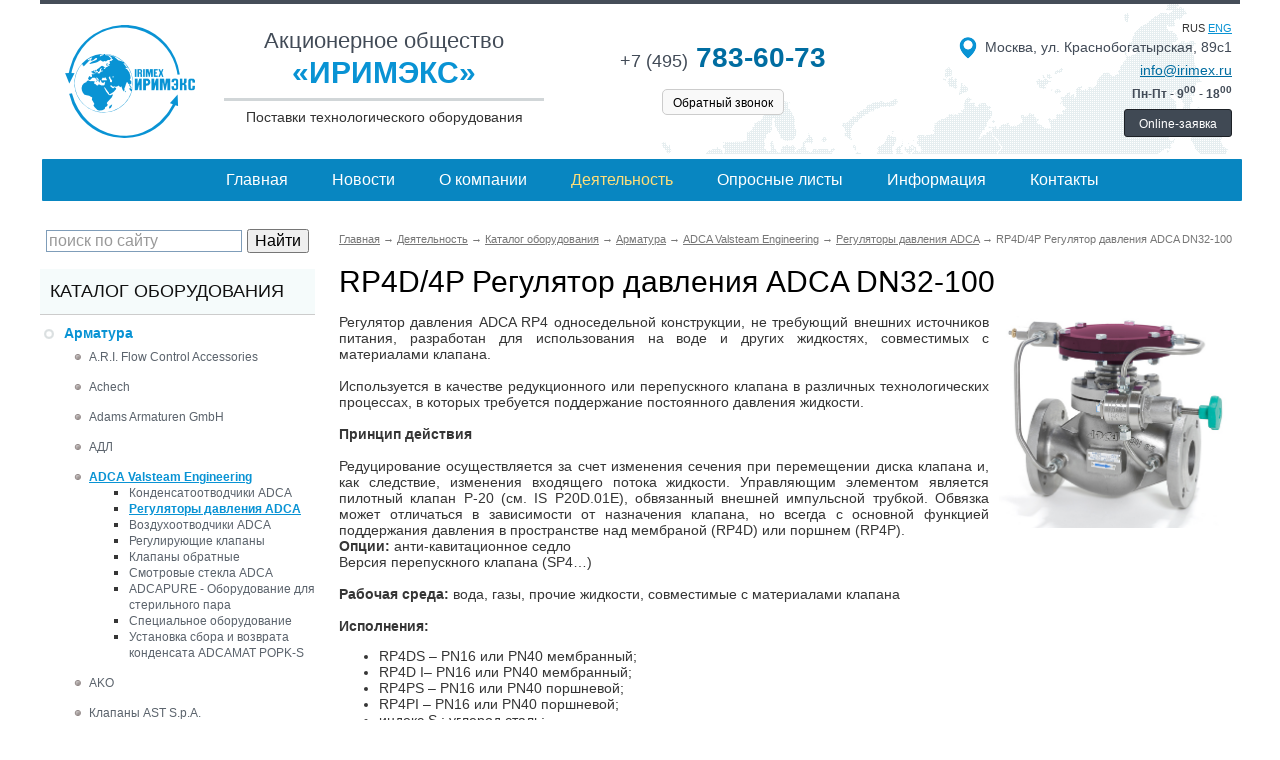

--- FILE ---
content_type: text/html; charset=utf-8
request_url: https://www.irimex.ru/services/catalog/armatura/adca/reguljatory_davlenija/rp4d_4p_reguljator_davlenija_dn32_100/
body_size: 60487
content:
<!DOCTYPE html>
<html lang="ru">
<head>
<meta charset="utf-8" />
<title>RP4D/4P Регулятор давления ADCA DN32-100 </title>
<meta name="keywords" content="RP4D/4P Регулятор давления ADCA DN32-100, adca, АДКА" />
<meta name="description" content="Поставка высокотехнологичного оборудования и услуг в области технологических систем и оборудования от компании «ИРИМЭКС». RP4D/4P Регулятор давления ADCA DN32-100 . Реализация проектов «под ключ» для различных отраслей промышленности. Технологический консалтинг и дистрибуция в России и странах СНГ!" />
<meta name="viewport" content="width=device-width">
<script src="/lib/jquery/jquery.min.js"></script>
<script src="/js/main.js"></script>
<link rel="stylesheet" href="/css/styles.css" />
<link rel="stylesheet" href="/lib/fancybox/source/jquery.fancybox.css" />
<script type="text/javascript" src="/lib/fancybox/source/jquery.fancybox.js"></script>
<script src="/lib/fancybox/my.js"></script>
<link rel="stylesheet" href="/css/catrubs.css" />


<link rel="stylesheet" href="/css/mobile.css">
<script src="/js/mobile.js"></script>
</head>
<body>
<div class="page-wrapper">

<header>
<div class="page-header">
    
    <div class="topline"></div>
    
    <div class="header">
    
        <div class="logo">
            <div class="logo_pic"><a href="/"><img src="/img/int/logo.png" alt="Иримэкс"></a></div>
        </div>
        <div class="top_col2">
            <div class="line_1">Акционерное общество</div> 
            <div class="line_2">«ИРИМЭКС»</div> 
            <div class="line_3">Поставки технологического оборудования</div>
        </div>
        <div class="top_col_phone">
            <div class="phone"><a href="tel:+74957836073" style="text-decoration:none;"><span>+7 (495)</span> 783-60-73</a></div> 
            <div class="callback"><a href="/wins/callback.php" class="fwin_ns" data-fancybox-type="iframe" data-width="700" data-height="700">Обратный звонок</a></div>
        </div>
        <div class="top_col3">
            <div class="rus_eng">rus <a href="/eng/">eng</a></div>
            <div class="address"><img src="/img/int/icon-map.png">Москва, ул. Краснобогатырская, 89с1</div> 
            <div class="email"><a href="mailto:info@irimex.ru">info@irimex.ru</a></div> 
            <div class="grafik">Пн-Пт - 9<sup>00</sup> - 18<sup>00</sup></div>
            <div class="top_order"><div><a href="/wins/order.php" class="fwin_ns" data-fancybox-type="iframe" data-width="700" data-height="700">Online-заявка</a></div></div> 
        </div>
    
    </div>
    <div class="topmenu"><div class="mob_topmenu_lnk hide">&#8801; Меню</div><ul><li><a href="/">Главная</a></li>
<li><a href="/news/">Новости</a></li>
<li><a href="/company/">О компании</a></li>
<li><a href="/services/"><b>Деятельность</b></a></li>
<li><a href="/opros/">Опросные листы</a></li>
<li><a href="/info/">Информация</a></li>
<li><a href="/contacts/">Контакты</a></li>
</ul></div>

</div>
</header>






<div class="page-aside">
<aside>

<div class="ya-site-form ya-site-form_inited_no" onclick="return {'action':'http://www.irimex.ru/ysearch/','arrow':false,'bg':'transparent','fontsize':16,'fg':'#000000','language':'ru','logo':'rb','publicname':'Поиск по irimex.ru','suggest':false,'target':'_self','tld':'ru','type':2,'usebigdictionary':true,'searchid':2109122,'input_fg':'#000000','input_bg':'#ffffff','input_fontStyle':'normal','input_fontWeight':'normal','input_placeholder':'поиск по сайту','input_placeholderColor':'#999999','input_borderColor':'#7f9db9'}"><form action="https://yandex.ru/search/site/" method="get" target="_self"><input type="hidden" name="searchid" value="2109122"/><input type="hidden" name="l10n" value="ru"/><input type="hidden" name="reqenc" value=""/><input type="search" name="text" value=""/><input type="submit" value="Найти"/></form></div><style type="text/css">.ya-page_js_yes .ya-site-form_inited_no { display: none; }</style><script type="text/javascript">(function(w,d,c){var s=d.createElement('script'),h=d.getElementsByTagName('script')[0],e=d.documentElement;if((' '+e.className+' ').indexOf(' ya-page_js_yes ')===-1){e.className+=' ya-page_js_yes';}s.type='text/javascript';s.async=true;s.charset='utf-8';s.src=(d.location.protocol==='https:'?'https:':'http:')+'//site.yandex.net/v2.0/js/all.js';h.parentNode.insertBefore(s,h);(w[c]||(w[c]=[])).push(function(){Ya.Site.Form.init()})})(window,document,'yandex_site_callbacks');</script>
<div class="catalog_menu">
<div class="mob_catalog_menu_lnk hide">&#8801; Каталог оборудования</div><div class="title">Каталог оборудования</div><ul>
<li><a href="/services/catalog/armatura/"><b>Арматура</b></a><ul class="active"><li><a href="/services/catalog/armatura/ari_flow_control_accessories/">A.R.I. Flow Control Accessories</a></li><li><a href="/services/catalog/armatura/achech/">Achech</a></li><li><a href="/services/catalog/armatura/adams/">Adams Armaturen GmbH</a></li><li><a href="/services/catalog/armatura/adl/">АДЛ</a></li><li><a href="/services/catalog/armatura/adca/"><b>ADCA Valsteam Engineering</b></a><ul class=""><li>
<a href="/services/catalog/armatura/adca/kondensatootvodchiki/">Конденсатоотводчики ADCA</a></li><li>
<a href="/services/catalog/armatura/adca/reguljatory_davlenija/"><b>Регуляторы давления ADCA</b></a></li><li>
<a href="/services/catalog/armatura/adca/vozduxootvodchiki/">Воздухоотводчики ADCA</a></li><li>
<a href="/services/catalog/armatura/adca/regulirujuschie_klapany/">Регулирующие клапаны</a></li><li>
<a href="/services/catalog/armatura/adca/klapany_obratnye/">Клапаны обратные</a></li><li>
<a href="/services/catalog/armatura/adca/smotrovye_stekla/">Смотровые стекла ADCA</a></li><li>
<a href="/services/catalog/armatura/adca/oborudovanie_dlja_sterilnogo_para/">ADCAPURE - Оборудование для стерильного пара</a></li><li>
<a href="/services/catalog/armatura/adca/spetsialnoe_oborudovanie/">Специальное оборудование</a></li><li>
<a href="/services/catalog/armatura/adca/adcamat_popk_s/">Установка сбора и возврата конденсата ADCAMAT POPK-S</a></li></ul></li><li><a href="/services/catalog/armatura/ako/">AKO</a></li><li><a href="/services/catalog/armatura/ast_spa_ast_valves/">Клапаны AST S.p.A.</a></li><li><a href="/services/catalog/armatura/ar_armaturen/">A+R armaturen</a></li><li><a href="/services/catalog/armatura/anderson_greenwood/">Anderson Greenwood</a></li><li><a href="/services/catalog/armatura/ari_armaturen/">ARI - Armaturen</a></li><li><a href="/services/catalog/armatura/aricom/">ARICOM</a></li><li><a href="/services/catalog/armatura/asco/">ASCO / JOUCOMATIC</a></li><li><a href="/services/catalog/armatura/asv_stubbe/">ASV Stubbe</a></li><li><a href="/services/catalog/armatura/asta/">АСТА</a></li><li><a href="/services/catalog/armatura/rubric_501/">Продукция компании AUMA</a></li><li><a href="/services/catalog/armatura/avk/">AVK International A/S</a></li><li><a href="/services/catalog/armatura/belman/">Belman Production</a></li><li><a href="/services/catalog/armatura/biffi/">Biffi, Италия</a></li><li><a href="/services/catalog/armatura/bohmer/">BOHMER</a></li><li><a href="/services/catalog/armatura/bray_controls/">Bray Controls</a></li><li><a href="/services/catalog/armatura/burkert/">Burkert</a></li><li><a href="/services/catalog/armatura/cera_system/">Cera System</a></li><li><a href="/services/catalog/armatura/chemat/">Шаровые краны CHEMAT</a></li><li><a href="/services/catalog/armatura/clarkson/">Clarkson</a></li><li><a href="/services/catalog/armatura/chisun_valve/">Chisun Valve - шиберные задвижки</a></li><li><a href="/services/catalog/armatura/cmo_valves/">CMO Valves</a></li><li><a href="/services/catalog/armatura/comeval/">Comeval</a></li><li><a href="/services/catalog/armatura/crosby/">Crosby</a></li><li><a href="/services/catalog/armatura/descote/">Descote</a></li><li><a href="/services/catalog/armatura/dewrance/">Dewrance</a></li><li><a href="/services/catalog/armatura/obratniye_klapaniy_dft/">DFT</a></li><li><a href="/services/catalog/armatura/ebro_armaturen/">EBRO ARMATUREN</a></li><li><a href="/services/catalog/armatura/erhard/">ERHARD</a></li><li><a href="/services/catalog/armatura/esa_pyronics/">ESA-Pyronics</a></li><li><a href="/services/catalog/armatura/faf/">FAF</a></li><li><a href="/services/catalog/armatura/famat/">Famat</a></li><li><a href="/services/catalog/armatura/fasani/">Fasani</a></li><li><a href="/services/catalog/armatura/fct/">FCT</a></li><li><a href="/services/catalog/armatura/produktsija_kompanii_fdc/">FDC</a></li><li><a href="/services/catalog/armatura/fip/">FIP</a></li><li><a href="/services/catalog/armatura/flamco/">Flamco</a></li><li><a href="/services/catalog/armatura/flocheck/">FloCheck</a></li><li><a href="/services/catalog/armatura/flow_safe/">Flow safe</a></li><li><a href="/services/catalog/armatura/flowserve/">FLOWSERVE</a></li><li><a href="/services/catalog/armatura/frenzelit/">FRENZELIT, тканевые компенсаторы</a></li><li><a href="/services/catalog/armatura/gachot/">Gachot</a></li><li><a href="/services/catalog/armatura/garlock/">Garlock</a></li><li><a href="/services/catalog/armatura/gefa/">GEFA Processtechnik GmbH</a></li><li><a href="/services/catalog/armatura/genebre/">Genebre S. A.</a></li><li><a href="/services/catalog/armatura/gestra/">GESTRA</a></li><li><a href="/services/catalog/armatura/goetze/">Goetze Armaturen</a></li><li><a href="/services/catalog/armatura/gusmar_gusberti_marcello/">GUSMAR (Gusberti Marcello)</a></li><li><a href="/services/catalog/armatura/hawle/">Hawle</a></li><li><a href="/services/catalog/armatura/nemen/">HEMEH</a></li><li><a href="/services/catalog/armatura/higa/">Продукция компании HIGA</a></li><li><a href="/services/catalog/armatura/hindle/">Hindle</a></li><li><a href="/services/catalog/armatura/hovap/">Hovap</a></li><li><a href="/services/catalog/armatura/honeywell/">Honeywell</a></li><li><a href="/services/catalog/armatura/inoxpa/">INOXPA </a></li><li><a href="/services/catalog/armatura/hora/">HORA</a></li><li><a href="/services/catalog/armatura/intervalve/">Intervalve</a></li><li><a href="/services/catalog/armatura/jc_valves/">JC Valves</a></li><li><a href="/services/catalog/armatura/jouka/">JOUKA</a></li><li><a href="/services/catalog/armatura/k_ball_sharoviye_kraniy/">K-Ball</a></li><li><a href="/services/catalog/armatura/keystone/">Keystone</a></li><li><a href="/services/catalog/armatura/kitz/">KITZ Corporation</a></li><li><a href="/services/catalog/armatura/klein/">Klein</a></li><li><a href="/services/catalog/armatura/kraft/">KRAFT</a></li><li><a href="/services/catalog/armatura/krombach/">Krombach Armaturen</a></li><li><a href="/services/catalog/armatura/ksb/">KSB</a></li><li><a href="/services/catalog/armatura/ktm/">KTM</a></li><li><a href="/services/catalog/armatura/kunkle/">KUNKLE & Cash</a></li><li><a href="/services/catalog/armatura/leser/">LESER</a></li><li><a href="/services/catalog/armatura/lm_valve/">L&M Valve</a></li><li><a href="/services/catalog/armatura/luceat/">Luceat</a></li><li><a href="/services/catalog/armatura/lunkenheimer/">Lunkenheimer</a></li><li><a href="/services/catalog/armatura/lupi/">LUPI</a></li><li><a href="/services/catalog/armatura/mankenberg/">Mankenberg</a></li><li><a href="/services/catalog/armatura/marston/">Marston</a></li><li><a href="/services/catalog/armatura/metso_automation/">Metso Automation</a></li><li><a href="/services/catalog/armatura/mit_armaturen/">MIT Armaturen</a></li><li><a href="/services/catalog/armatura/morin/">Morin</a></li><li><a href="/services/catalog/armatura/narvik/">Продукция компании Narvik</a></li><li><a href="/services/catalog/armatura/narvik_yarway/">Narvik-Yarway</a></li><li><a href="/services/catalog/armatura/neotecha/">Neotecha</a></li><li><a href="/services/catalog/armatura/neles/">Neles</a></li><li><a href="/services/catalog/armatura/pekos/">Pekos</a></li><li><a href="/services/catalog/armatura/noreva/">NOREVA</a></li><li><a href="/services/catalog/armatura/noro/">NORO</a></li><li><a href="/services/catalog/armatura/onis/">ONIS</a></li><li><a href="/services/catalog/armatura/orbinox/">Orbinox</a></li><li><a href="/services/catalog/armatura/pentair_valves_and_controls/">Pentair Valves and Controls</a></li><li><a href="/services/catalog/armatura/avid_privodiy_i_ustroystva_upravlenija/">AVID Приводы и устройства управления</a></li><li><a href="/services/catalog/armatura/persta/">Persta</a></li><li><a href="/services/catalog/armatura/produal/">Produal</a></li><li><a href="/services/catalog/armatura/raimondi/">Raimondi</a></li><li><a href="/services/catalog/armatura/reflex/">Reflex</a></li><li><a href="/services/catalog/armatura/rmg_regel_messtechnik_gmbh/">RMG REGEL + MESSTECHNIK GMBH</a></li><li><a href="/services/catalog/armatura/rovalve/">Rovalve</a></li><li><a href="/services/catalog/armatura/rmi/">RMI</a></li><li><a href="/services/catalog/armatura/samson/">Samson</a></li><li><a href="/services/catalog/armatura/sapag/">Sapag</a></li><li><a href="/services/catalog/armatura/idro_gas_engineering_ige/">Idro Gas Engineering (IGE)</a></li><li><a href="/services/catalog/armatura/sarasin_rsbd/">Sarasin-RSBD</a></li><li><a href="/services/catalog/armatura/sebim/">SEBIM</a></li><li><a href="/services/catalog/armatura/sempell/">Sempell</a></li><li><a href="/services/catalog/armatura/schuf/">SchuF</a></li><li><a href="/services/catalog/armatura/schroedahl/">SCHROEDAHL</a></li><li><a href="/services/catalog/armatura/schroeder_valves_gmbh/">Schroeder Valves GmbH</a></li><li><a href="/services/catalog/armatura/schubert__salzer/">Schubert & Salzer</a></li><li><a href="/services/catalog/armatura/siekmann_econosto/">SIEKMANN ECONOSTO</a></li><li><a href="/services/catalog/armatura/skycera/">SKYCERA</a></li><li><a href="/services/catalog/armatura/starline_spa/">STARLINE SPA</a></li><li><a href="/services/catalog/armatura/swissfluid/">Swissfluid</a></li><li><a href="/services/catalog/armatura/strack/">Strack</a></li><li><a href="/services/catalog/armatura/tecofi/">Tecofi</a></li><li><a href="/services/catalog/armatura/ttv/">TTV</a></li><li><a href="/services/catalog/armatura/tyco_waterworks/">TALIS</a></li><li><a href="/services/catalog/armatura/vanessa/">Vanessa</a></li><li><a href="/services/catalog/armatura/varec/">Varec</a></li><li><a href="/services/catalog/armatura/velan/">Velan</a></li><li><a href="/services/catalog/armatura/vexve/">Vexve</a></li><li><a href="/services/catalog/armatura/vonk/">Vonk</a></li><li><a href="/services/catalog/armatura/warex_valve/">Warex Valve</a></li><li><a href="/services/catalog/armatura/westlock/">Westlock</a></li><li><a href="/services/catalog/armatura/weir/">WEIR</a></li><li><a href="/services/catalog/armatura/winn/">Winn</a></li><li><a href="/services/catalog/armatura/cci_valve/">CCI Valve</a></li><li><a href="/services/catalog/armatura/whessoe/">Whessoe</a></li><li><a href="/services/catalog/armatura/xomox/">XOMOX</a></li><li><a href="/services/catalog/armatura/yakacik_valf_klinger/">Yakacik Valf Klinger</a></li><li><a href="/services/catalog/armatura/yarway/">Yarway</a></li><li><a href="/services/catalog/armatura/zd_valve_co/">ZD Valve Co.</a></li><li><a href="/services/catalog/armatura/zetkama/">Zetkama</a></li><li><a href="/services/catalog/armatura/rupture_pin/">Предохранительные клапаны с разрывной шпилькой RUPTURE PIN</a></li><li><a href="/services/catalog/armatura/himicheskaja_promiyshlennost/">Продукция химической промышленности</a></li><li><a href="/services/catalog/armatura/oborudovanie_proizvoditelja_dorot/">DOROT</a></li><li><a href="/services/catalog/armatura/sammi_machinery/">Sammi Machinery</a></li><li><a href="/services/catalog/armatura/produkcija_zavoda_himapparat/">Продукция Завода "Химаппарат"</a></li></ul></li><li><a href="/services/catalog/avariynye_dushi_fontany/">Аварийные души и фонтаны</a><ul class="float"><li><a href="/services/catalog/avariynye_dushi_fontany/avariyniye_dushi_i_fontaniy_aricom/">Аварийные души и фонтаны ARICOM TECHNOLOGIES</a></li><li><a href="/services/catalog/avariynye_dushi_fontany/elipsa/">Аварийные души и фонтаны ELIPSA Lab</a></li><li><a href="/services/catalog/avariynye_dushi_fontany/krusman/">Аварийные души и фонтаны KRUSMAN</a></li><li><a href="/services/catalog/avariynye_dushi_fontany/elipsa_giapremix/">Аварийные души и фонтаны GIA PREMIX</a></li><li><a href="/services/catalog/avariynye_dushi_fontany/avariyniye_dushi_i_fontaniy_fsp_tech/">Аварийные души и фонтаны FSP TECH Германия </a></li><li><a href="/services/catalog/avariynye_dushi_fontany/haws/">Аварийные души и фонтаны HAWS Corporation</a></li><li><a href="/services/catalog/avariynye_dushi_fontany/encon/">Аварийные души и фонтаны ENCON</a></li><li><a href="/services/catalog/avariynye_dushi_fontany/broen/">Аварийные души и фонтаны BROEN Lab</a></li><li><a href="/services/catalog/avariynye_dushi_fontany/ist/">Аварийные души и фонтаны IST</a></li><li><a href="/services/catalog/avariynye_dushi_fontany/avariynye_dushevye_kabiny_irimeks/">Аварийные душевые кабины ИРИМЭКС</a></li><li><a href="/services/catalog/avariynye_dushi_fontany/avariynye_dushi_i_fontany_dlja_glaz_tof/">Аварийные души и фонтаны для глаз TOF</a></li></ul></li><li><a href="/services/catalog/aktivirovanniye_ugli_i_katalizatoriy/">Активированные угли и катализаторы</a><ul class="float"><li><a href="/services/catalog/aktivirovanniye_ugli_i_katalizatoriy/silcarbon/">Активированные угли SILCARBON</a></li><li><a href="/services/catalog/aktivirovanniye_ugli_i_katalizatoriy/norit/">Активированные угли NORIT</a></li><li><a href="/services/catalog/aktivirovanniye_ugli_i_katalizatoriy/nwc/">Активированный уголь NWC Carbon</a></li><li><a href="/services/catalog/aktivirovanniye_ugli_i_katalizatoriy/donau_carbon/">Активированные угли DONAU CARBON</a></li><li><a href="/services/catalog/aktivirovanniye_ugli_i_katalizatoriy/oblasti_primenenija_produkcii/"> Области применения продукции</a></li><li><a href="/services/catalog/aktivirovanniye_ugli_i_katalizatoriy/aktivirovannye_ugli_derun_charcoal_carbon/">Активированные угли DERUN CHARCOAL CARBON </a></li></ul></li><li><a href="/services/catalog/analiticheskoe_kontrolno_izmeritelnoe_oborudovanie/">Аналитическое и контрольно-измерительное оборудование </a><ul class="float"><li><a href="/services/catalog/analiticheskoe_kontrolno_izmeritelnoe_oborudovanie/atago/">Продукция компании Atago</a></li><li><a href="/services/catalog/analiticheskoe_kontrolno_izmeritelnoe_oborudovanie/endresshauser/">Endress+Hauser </a></li><li><a href="/services/catalog/analiticheskoe_kontrolno_izmeritelnoe_oborudovanie/analizatoriy/">Анализаторы</a></li><li><a href="/services/catalog/analiticheskoe_kontrolno_izmeritelnoe_oborudovanie/kalibratoriy/">Калибраторы</a></li><li><a href="/services/catalog/analiticheskoe_kontrolno_izmeritelnoe_oborudovanie/rashodomery_peremennogo_perepada_davlenija/">Расходомеры переменного перепада давления</a></li><li><a href="/services/catalog/analiticheskoe_kontrolno_izmeritelnoe_oborudovanie/rashodomeriy/">Ультразвуковые расходомеры</a></li><li><a href="/services/catalog/analiticheskoe_kontrolno_izmeritelnoe_oborudovanie/universalniye_stendiy/">Универсальные стенды</a></li><li><a href="/services/catalog/analiticheskoe_kontrolno_izmeritelnoe_oborudovanie/xentaur/">Анализаторы влажности жидкостей и газов Xentaur</a></li><li><a href="/services/catalog/analiticheskoe_kontrolno_izmeritelnoe_oborudovanie/avtomaticheskaja_sistema_monitoringa_dymovyh_vybrosov_spe_sga/">Автоматическая система мониторинга дымовых выбросов СПЕ СГА</a></li></ul></li><li><a href="/services/catalog/gazoochistniye_sistemiy_i_filtriy/">Газоочистные системы и фильтры</a><ul class="float"><li><a href="/services/catalog/gazoochistniye_sistemiy_i_filtriy/ionoobmenniye_filtriy/">Ионообменные фильтры </a></li><li><a href="/services/catalog/gazoochistniye_sistemiy_i_filtriy/skrubber/">Скруббер</a></li><li><a href="/services/catalog/gazoochistniye_sistemiy_i_filtriy/volokno_kationoobmennoe_mion_k_15_prjaja_k_15/">Волокно катионообменное МИОН  К-15 (ПРЯЖА К-15)  </a></li></ul></li><li><a href="/services/catalog/reheat/">Горелочные системы</a><ul class="float"><li><a href="/services/catalog/reheat/cib_unigas/">Горелки CIB UNIGAS</a></li><li><a href="/services/catalog/reheat/esa_pyronics/">Горелки и горелочные системы ESA-Pyronics</a></li><li><a href="/services/catalog/reheat/oilon/">Горелки OILON</a></li><li><a href="/services/catalog/reheat/gorelki_riello/">Горелки Riello</a></li><li><a href="/services/catalog/reheat/saacke/">Горелки SAACKE</a></li><li><a href="/services/catalog/reheat/gorelki_rekumat/">Горелки REKUMAT</a></li><li><a href="/services/catalog/reheat/monoblochnye_gazovye_gorelki_emma/">Моноблочные газовые горелки EMMA</a></li></ul></li><li><a href="/services/catalog/dvigateli_motor_reduktory/">Двигатели, мотор-редукторы</a><ul class="float"><li><a href="/services/catalog/dvigateli_motor_reduktory/balkansko_eho/">Balkansko Echo (Балканско ехо)</a></li><li><a href="/services/catalog/dvigateli_motor_reduktory/bauer_gear_motor_gmbh/">Bauer Gear Motor GmbH</a></li><li><a href="/services/catalog/dvigateli_motor_reduktory/lenze/">LENZE</a></li></ul></li><li><a href="/services/catalog/kompensatoriy_i_kompensacionniye_ustroystva/">Компенсаторы, компенсационные устройства и металлорукава</a><ul class="float"><li><a href="/services/catalog/kompensatoriy_i_kompensacionniye_ustroystva/kompensatory_ayvaz/">Компенсаторы и гибкие металлические шланги AYVAZ</a></li><li><a href="/services/catalog/kompensatoriy_i_kompensacionniye_ustroystva/frenzelit/">Компенсаторы FRENZELIT Германия, тканевые компенсаторы</a></li><li><a href="/services/catalog/kompensatoriy_i_kompensacionniye_ustroystva/kompensatoriy_giorgi_engineering_srl/">Компенсаторы GIORGI ENGINEERING SRL Италия</a></li><li><a href="/services/catalog/kompensatoriy_i_kompensacionniye_ustroystva/intermetaflex_politeknik/">Компенсаторы Politeknik Турция</a></li><li><a href="/services/catalog/kompensatoriy_i_kompensacionniye_ustroystva/gibkie_trubnye_soedinenija_i_kompensatory_stenflex/">Гибкие трубные соединения и компенсаторы STENFLEX</a></li><li><a href="/services/catalog/kompensatoriy_i_kompensacionniye_ustroystva/baum/">Компенсаторы BAUM</a></li><li><a href="/services/catalog/kompensatoriy_i_kompensacionniye_ustroystva/uro_akovic_kompenzatori_doo/">Duro Dakovic Kompenzatori d.o.o</a></li><li><a href="/services/catalog/kompensatoriy_i_kompensacionniye_ustroystva/stabilizatoriy_davlenija_sd/">Стабилизаторы давления (СД)</a></li><li><a href="/services/catalog/kompensatoriy_i_kompensacionniye_ustroystva/montaj_i_ekspluatacija_kompensatorov/">Монтаж и эксплуатация компенсаторов</a></li><li><a href="/services/catalog/kompensatoriy_i_kompensacionniye_ustroystva/salnikoviye_kompensatoriy/">Сальниковые компенсаторы</a></li><li><a href="/services/catalog/kompensatoriy_i_kompensacionniye_ustroystva/linzoviye_kompensatoriy/">Компенсаторы линзовые</a></li><li><a href="/services/catalog/kompensatoriy_i_kompensacionniye_ustroystva/startoviye_kompensatoriy/">Стартовые компенсаторы</a></li><li><a href="/services/catalog/kompensatoriy_i_kompensacionniye_ustroystva/silfonniye_kompensatoriy/">Сильфонные компенсаторы</a></li><li><a href="/services/catalog/kompensatoriy_i_kompensacionniye_ustroystva/startoviye_silfonniye_kompensatoriy/">Стартовые сильфонные компенсаторы</a></li><li><a href="/services/catalog/kompensatoriy_i_kompensacionniye_ustroystva/kompensatoriy_ru/">Компенсаторы российского производства</a></li><li><a href="/services/catalog/kompensatoriy_i_kompensacionniye_ustroystva/metallorukava_vzm/">Металлорукава ВЗМ</a></li></ul></li><li><a href="/services/catalog/kompressornoe_oborudovanie/">Компрессорное оборудование</a><ul class="float"><li><a href="/services/catalog/kompressornoe_oborudovanie/bauer_kompressoren/">BAUER KOMPRESSOREN</a></li><li><a href="/services/catalog/kompressornoe_oborudovanie/dalgakiran/">DALGAKIRAN</a></li><li><a href="/services/catalog/kompressornoe_oborudovanie/porshnevye_kompressory/">Поршневые компрессоры</a></li><li><a href="/services/catalog/kompressornoe_oborudovanie/membrannye_kompressory/">Мембранные компрессоры</a></li><li><a href="/services/catalog/kompressornoe_oborudovanie/spiralnye_kompressory/">Спиральные компрессоры</a></li><li><a href="/services/catalog/kompressornoe_oborudovanie/vintovye_kompressory/">Винтовые компрессоры</a></li><li><a href="/services/catalog/kompressornoe_oborudovanie/rotorno_plastinchatye_kompressory/">Роторно-пластинчатые компрессоры</a></li><li><a href="/services/catalog/kompressornoe_oborudovanie/centrobejnye_kompressory/">Центробежные компрессоры</a></li><li><a href="/services/catalog/kompressornoe_oborudovanie/kompressory_tipa_rutsa_roots/">Компрессоры Roots</a></li></ul></li><li><a href="/services/catalog/kotelnoe_oborudovanie/">Котельное оборудование</a><ul class="float"><li><a href="/services/catalog/kotelnoe_oborudovanie/clayton_industries/">Котельное оборудование Clayton Industries</a></li><li><a href="/services/catalog/kotelnoe_oborudovanie/bbs_gmbh/">Котлы и котельное оборудование BBS GmbH</a></li><li><a href="/services/catalog/kotelnoe_oborudovanie/dymohodnye_sistemy_jeremias/">Дымоходные системы Jeremias</a></li><li><a href="/services/catalog/kotelnoe_oborudovanie/parogeneratory_promyshlennye_alba/">Парогенераторы промышленные Alba</a></li><li><a href="/services/catalog/kotelnoe_oborudovanie/vodogreynye_kotly_schuster/">Водогрейные котлы Schuster</a></li><li><a href="/services/catalog/kotelnoe_oborudovanie/kotly_erensan/">Котлы Erensan</a></li></ul></li><li><a href="/services/catalog/nasosnoe_oborudovanie/">Насосное оборудование</a><ul class="float"><li><a href="/services/catalog/nasosnoe_oborudovanie/saer_elettropompe_spa/">Насосы SAER Elettropompe S.p.A.</a></li><li><a href="/services/catalog/nasosnoe_oborudovanie/seko/">Насосы SEKO</a></li><li><a href="/services/catalog/nasosnoe_oborudovanie/milton_roy/">Насосы дозировочные Milton Roy</a></li><li><a href="/services/catalog/nasosnoe_oborudovanie/caprari/"> Насосы CAPRARI</a></li><li><a href="/services/catalog/nasosnoe_oborudovanie/dp_pumps/">Насосы и насосные установки DP-PUMPS</a></li><li><a href="/services/catalog/nasosnoe_oborudovanie/ebara/">Насосы EBARA</a></li><li><a href="/services/catalog/nasosnoe_oborudovanie/grundfos/">Насосы GRUNDFOS</a></li><li><a href="/services/catalog/nasosnoe_oborudovanie/watson_marlow/">Трубные насосы WATSON-MARLOW </a></li><li><a href="/services/catalog/nasosnoe_oborudovanie/pompetravaini/">Насосы Pompetravaini</a></li><li><a href="/services/catalog/nasosnoe_oborudovanie/tsurumi_pump/">Насосы Tsurumi</a></li><li><a href="/services/catalog/nasosnoe_oborudovanie/germetichniye_nasosiy_optimex_facilities_2/">Герметичные насосы OPTIMEX </a></li><li><a href="/services/catalog/nasosnoe_oborudovanie/nasosy_solidpump/">Насосы Solidpump</a></li><li><a href="/services/catalog/nasosnoe_oborudovanie/nasosy_flux/">Насосы Flux</a></li><li><a href="/services/catalog/nasosnoe_oborudovanie/nasosy_debem/">Насосы Debem</a></li><li><a href="/services/catalog/nasosnoe_oborudovanie/peristalticheskie_i_shpricevye_nasosy_shenchen/">Перистальтические и шприцевые насосы Innofluid (до 2024 г. Shenchen)</a></li></ul></li><li><a href="/services/catalog/pnevmaticheskoe_oborudovanie/">Пневматическое оборудование FESTO</a><ul class="float"><li><a href="/services/catalog/pnevmaticheskoe_oborudovanie/pnevmaticheskie_privody/">Пневматические приводы</a></li><li><a href="/services/catalog/pnevmaticheskoe_oborudovanie/servopnevmaticheskie_sistemy_pozicionirovanija/">Сервопневматические системы позиционирования</a></li><li><a href="/services/catalog/pnevmaticheskoe_oborudovanie/elektromehanicheskie_privody/">Электромеханические приводы</a></li><li><a href="/services/catalog/pnevmaticheskoe_oborudovanie/dvigateli_i_kontrollery/">Двигатели и контроллеры</a></li><li><a href="/services/catalog/pnevmaticheskoe_oborudovanie/zahvaty/">Захваты</a></li><li><a href="/services/catalog/pnevmaticheskoe_oborudovanie/sistema_peremesheenija/">Система перемещения</a></li><li><a href="/services/catalog/pnevmaticheskoe_oborudovanie/vakuumnaja_tehnika/">Вакуумная техника</a></li><li><a href="/services/catalog/pnevmaticheskoe_oborudovanie/raspredeliteli/">Распределители</a></li><li><a href="/services/catalog/pnevmaticheskoe_oborudovanie/pnevmoostrova/">Пневмоострова</a></li><li><a href="/services/catalog/pnevmaticheskoe_oborudovanie/motion_terminal/">Motion Terminal</a></li><li><a href="/services/catalog/pnevmaticheskoe_oborudovanie/datchiki/">Датчики</a></li><li><a href="/services/catalog/pnevmaticheskoe_oborudovanie/sistemy_obrabotki_izobrajeniy/">Системы обработки изображений</a></li><li><a href="/services/catalog/pnevmaticheskoe_oborudovanie/podgotovka_sjatogo_vozduha/">Подготовка сжатого воздуха</a></li><li><a href="/services/catalog/pnevmaticheskoe_oborudovanie/sistema_pnevmaticheskih_fitingov/">Система пневматических фитингов</a></li><li><a href="/services/catalog/pnevmaticheskoe_oborudovanie/elektricheskaja_tehnika_upravlenija/">Электрическая техника управления</a></li><li><a href="/services/catalog/pnevmaticheskoe_oborudovanie/tehnologija_upravlenija/">Технология управления</a></li><li><a href="/services/catalog/pnevmaticheskoe_oborudovanie/programmnoe_obespechenie/">Программное обеспечение</a></li><li><a href="/services/catalog/pnevmaticheskoe_oborudovanie/drugoe_pnevmaticheskoe_oborudovanie/">Другое пневматическое оборудование</a></li><li><a href="/services/catalog/pnevmaticheskoe_oborudovanie/tehnika_nepreryvnyh_processov/">Техника непрерывных процессов</a></li><li><a href="/services/catalog/pnevmaticheskoe_oborudovanie/gotovye_k_ustanovke_reshenija/">Готовые к установке решения</a></li><li><a href="/services/catalog/pnevmaticheskoe_oborudovanie/sistemy_orientirovannye_na_funkcii/">Системы ориентированные на функции</a></li></ul></li><li><a href="/services/catalog/protivopozharnaya_zaschita/">Противопожарное оборудование</a><ul class="float"><li><a href="/services/catalog/protivopozharnaya_zaschita/produkcija_duyar/">Продукция DUYAR</a></li><li><a href="/services/catalog/protivopozharnaya_zaschita/inbal/">Продукция для систем пожаротушения Inbal</a></li><li><a href="/services/catalog/protivopozharnaya_zaschita/viking/">Системы пожаротушения Viking</a></li><li><a href="/services/catalog/protivopozharnaya_zaschita/tyco_fire__building_products/">Tyco Fire & Building Products водяное и пенное пожаротушение</a></li><li><a href="/services/catalog/protivopozharnaya_zaschita/gazovoe_pennoe_vodjanoe_pojarotushenie_eusebi_impi/">Газовое, пенное, водяное пожаротушение EUSEBI IMPIANTI</a></li><li><a href="/services/catalog/protivopozharnaya_zaschita/dinansi/">Продукция DINANSI</a></li><li><a href="/services/catalog/protivopozharnaya_zaschita/cd/">Продукция CD</a></li><li><a href="/services/catalog/protivopozharnaya_zaschita/higa/">Пожарные гидранты HIGA</a></li><li><a href="/services/catalog/protivopozharnaya_zaschita/nasosiy_stancii/">Насосы, насосные станции пожаротушения</a></li><li><a href="/services/catalog/protivopozharnaya_zaschita/minimax/">Решения для пожаротушения Minimax</a></li><li><a href="/services/catalog/protivopozharnaya_zaschita/penoobrazovatel_uniseral/">Пенообразователь UNISERAL</a></li><li><a href="/services/catalog/protivopozharnaya_zaschita/mueller/">Противопожарная запорная арматура Mueller CO с клеймом UL/FM</a></li><li><a href="/services/catalog/protivopozharnaya_zaschita/oborudovanie_dlja_sistem_pojarotushenija_adl/">Пожаротушение производителя Reliable - США</a></li><li><a href="/services/catalog/protivopozharnaya_zaschita/oborudovanie_dlja_sistem_pojarotushenija/">Оборудование для систем пожаротушения</a></li><li><a href="/services/catalog/protivopozharnaya_zaschita/aeon/">Aeon арматура для противопожарной защиты с клеймом UL/FM</a></li><li><a href="/services/catalog/protivopozharnaya_zaschita/fire_force/">Fire Force системы пенного и водяного пожаротушения</a></li><li><a href="/services/catalog/protivopozharnaya_zaschita/turbodozatory_penoobrazovatelja_pojarnye_hardoz/">Турбодозаторы пенообразователя пожарные HARDOZ</a></li></ul></li><li><a href="/services/catalog/sistemiy_vodopodgotovki/">Системы водоподготовки и очистки воды</a><ul class="float"><li><a href="/services/catalog/sistemiy_vodopodgotovki/new_logic_research/">New Logic Research</a></li><li><a href="/services/catalog/sistemiy_vodopodgotovki/ochistka_pitevoy_vodiy/">Очистка питьевой воды</a></li><li><a href="/services/catalog/sistemiy_vodopodgotovki/ochistka_stochniyh_vod/">Очистка сточных вод</a></li><li><a href="/services/catalog/sistemiy_vodopodgotovki/filtry_polimery/">Фильтрационные системы из полимерных материалов</a></li><li><a href="/services/catalog/sistemiy_vodopodgotovki/ultrafiolet/">Оборудование ультрафиолетового обеззараживания воды</a></li></ul></li><li><a href="/services/catalog/teploobmennoe_oborudovanie/">Теплообменное оборудование, рекуператоры</a><ul class="float"><li><a href="/services/catalog/teploobmennoe_oborudovanie/ridan/">Теплообменное оборудование Ридан</a></li><li><a href="/services/catalog/teploobmennoe_oborudovanie/sondex/">Теплообменное оборудование Sondex</a></li><li><a href="/services/catalog/teploobmennoe_oborudovanie/funke/">Теплообменное оборудование Funke</a></li><li><a href="/services/catalog/teploobmennoe_oborudovanie/tranter/">Теплообменное оборудование Tranter</a></li><li><a href="/services/catalog/teploobmennoe_oborudovanie/nemen/">Теплообменники SECESPOL</a></li><li><a href="/services/catalog/teploobmennoe_oborudovanie/medno_alyuminevye_teploobmenniki/">Медно алюминевые теплообменники</a></li></ul></li><li><a href="/services/catalog/filtracionniye_sistemiy/">Фильтрационные системы для жидкостей и газов</a><ul class="float"><li><a href="/services/catalog/filtracionniye_sistemiy/andritz/">Фильтрационное оборудование компании ANDRITZ</a></li><li><a href="/services/catalog/filtracionniye_sistemiy/inoco/">INOCO</a></li><li><a href="/services/catalog/filtracionniye_sistemiy/larox/">Фильтры и оборудование LAROX</a></li><li><a href="/services/catalog/filtracionniye_sistemiy/verlicchi_srl/">Фильтры и оборудование VERLICCHI S.R.L.</a></li><li><a href="/services/catalog/filtracionniye_sistemiy/filtracionniye_sistemiy/">Фильтрационные системы для жидкостей и газов</a></li><li><a href="/services/catalog/filtracionniye_sistemiy/cpm_microfiltration/">Оборудование CPM Microfiltration</a></li><li><a href="/services/catalog/filtracionniye_sistemiy/filtry_tekleen/">Фильтры и фильтрационные системы TEKLEEN Automatic Filters INC</a></li><li><a href="/services/catalog/filtracionniye_sistemiy/ustrojstva_nepreryvnyx_smennyx_sit_dlja_polimerov/">Устройства непрерывных сменных фильтров для полимеров</a></li><li><a href="/services/catalog/filtracionniye_sistemiy/bystrohodnyy_vakuumnyy_filtr_bvf/">Быстроходный Вакуумный Фильтр БВФ</a></li><li><a href="/services/catalog/filtracionniye_sistemiy/filtr_sgustitel_s_filtrovalnymi_kriket_elementami/">Фильтр-сгуститель с фильтровальными крикет-элементами</a></li><li><a href="/services/catalog/filtracionniye_sistemiy/kamerno_membrannyy_filtr_press/">Камерно-мембранный фильтр-пресс</a></li><li><a href="/services/catalog/filtracionniye_sistemiy/oborudovanie_dlja_izvlechenija_metallov/">Оборудование для извлечения металлов</a></li><li><a href="/services/catalog/filtracionniye_sistemiy/vakuum_apparat_periodicheskogo_deystvija_s_prinuditelnoy_cirkuljaciey/">Вакуум-аппарат периодического действия с принудительной циркуляцией</a></li><li><a href="/services/catalog/filtracionniye_sistemiy/gorizontalnaja_filtruyusheaja_osaditelnaja_centrifuga/">Горизонтальная фильтрующая осадительная центрифуга</a></li><li><a href="/services/catalog/filtracionniye_sistemiy/mnogotrubnaja_sushilno_ohladitelnaja_ustanovka/"> Многотрубная сушильно-охладительная установка</a></li><li><a href="/services/catalog/filtracionniye_sistemiy/dvushnekovyy_press/">Двушнековый пресс</a></li><li><a href="/services/catalog/filtracionniye_sistemiy/meshochnyy_protochnyy_filtr/">Мешочный проточный фильтр</a></li><li><a href="/services/catalog/filtracionniye_sistemiy/filtruyusheaja_centrifuga_nepreryvnogo_deystvija_s_konicheskim_rotorom/">Фильтрующая центрифуга непрерывного действия с коническим ротором</a></li><li><a href="/services/catalog/filtracionniye_sistemiy/filtruyusheaja_vertikalnaja_centrifuga_periodicheskogo_deystvija_s_podvesnym_rotorom/">Фильтрующая вертикальная центрифуга периодического действия с подвесным ротором</a></li></ul></li><li><a href="/services/catalog/conditioners/">Оборудование для систем охлаждения и вентиляции</a><ul class="float"><li><a href="/services/catalog/conditioners/rizzi_engineering/">Оборудование для сажеобдува RIZZI ENGINEERING</a></li><li><a href="/services/catalog/conditioners/baltimore_aircoil_oz/">Градирни открытого и закрытого типа Baltimore Aircoil</a></li><li><a href="/services/catalog/conditioners/isparitelniye_kondensatoriy_baltimore_aircoil/">Испарительные конденсаторы Baltimore Aircoil</a></li><li><a href="/services/catalog/conditioners/vodosberegayusheie_kondensatoriy_baltimore_aircoil/">Водосберегающие конденсаторы Baltimore Aircoil</a></li><li><a href="/services/catalog/conditioners/hladoakkumuliruyusheie_bloki_baltimore_aircoil/">Хладоаккумулирующие блоки Baltimore Aircoil</a></li><li><a href="/services/catalog/conditioners/vozduhoduvki_i_sistemiy_aeracii_robuschi/">Воздуходувки и системы аэрации ROBUSCHI</a></li><li><a href="/services/catalog/conditioners/gradirni_i_isparitelniye_kondensatoriy_decsa/">Градирни и испарительные конденсаторы DECSA</a></li></ul></li><li><a href="/services/catalog/truboprovodiy/">Трубопроводы, трубы и изоляционные материалы</a><ul class="float"><li><a href="/services/catalog/truboprovodiy/vchshg/">Трубы и фасонные части из высокопрочного чугуна с шаровидным графитом (ВЧШГ) </a></li><li><a href="/services/catalog/truboprovodiy/trubiy_iz_stekloplastika/">Трубы и фасонные части из стеклопластика (СПТ) </a></li><li><a href="/services/catalog/truboprovodiy/rezinoviye_truboprovodiy/">Промышленные резиновые трубопроводы и элементы, резиновые компенсаторы</a></li><li><a href="/services/catalog/truboprovodiy/baum_kunststoffe_gmbh/">Продукция BAUM KUNSTSTOFFE GMBH - футерованные трубопроводы и элементы</a></li><li><a href="/services/catalog/truboprovodiy/jacob_gmbh/">Трубопроводы Jacob</a></li><li><a href="/services/catalog/truboprovodiy/asv_stubbe/">Продукция ASV Stubbe - арматура и трубопроводы для агрессивных и абразивных сред</a></li><li><a href="/services/catalog/truboprovodiy/hpvh/">Пластиковые трубы и фитинги из ХПВХ</a></li><li><a href="/services/catalog/truboprovodiy/pipeline_engeeniring/">Системы очистки трубопроводов Pipeline Engeeniring</a></li><li><a href="/services/catalog/truboprovodiy/sweco_fab_inc/">Sweco Fab, Inc.</a></li></ul></li><li><a href="/services/catalog/detali_truboprovoda/">Детали трубопровода </a><ul class="float"><li><a href="/services/catalog/detali_truboprovoda/otvody/">Отводы </a></li><li><a href="/services/catalog/detali_truboprovoda/perehody/">Переходы</a></li><li><a href="/services/catalog/detali_truboprovoda/troyniki/">Тройники </a></li><li><a href="/services/catalog/detali_truboprovoda/shtucery/">Штуцеры</a></li><li><a href="/services/catalog/detali_truboprovoda/zaglushki/">Заглушки</a></li><li><a href="/services/catalog/detali_truboprovoda/veldolet_weldolet/">Велдолет (Weldolet)</a></li><li><a href="/services/catalog/detali_truboprovoda/montajnaja_flancevaja_vstavka/">Монтажная фланцевая вставка</a></li><li><a href="/services/catalog/detali_truboprovoda/ukazatel_temperaturnyh_peremesheeniy_paroprovodov/">Указатель температурных перемещений паропроводов</a></li><li><a href="/services/catalog/detali_truboprovoda/uzel_otbora_prob_dlja_analiticheskogo_kontrolja/">Узел отбора проб для аналитического контроля</a></li></ul></li><li><a href="/services/catalog/bitum/">Оборудование для расфасовки битумов</a></li><li><a href="/services/catalog/sera/">Оборудование для грануляции серы и других расплавленных продуктов</a><ul class="float"><li><a href="/services/catalog/sera/oborudovanie_kompanii_polimech/">Оборудование компании Polimech</a></li></ul></li><li><a href="/services/catalog/neftegaz_him/">Оборудование для нефтегазоперерабатывающей и химической  промышленности, обустройства месторождений</a><ul class="float"><li><a href="/services/catalog/neftegaz_him/nasosiy_magnatex___germetichniye_nasosiy_s_magnitn/">Насосы Magnatex - герметичные насосы с магнитной муфтой</a></li><li><a href="/services/catalog/neftegaz_him/rizzi_engineering/">Оборудование  RIZZI Engineering</a></li><li><a href="/services/catalog/neftegaz_him/granuljacia_seriy/">Оборудование для грануляции серы и других расплавленных продуктов</a></li><li><a href="/services/catalog/neftegaz_him/sistemy_promyshlennoy_filtracii_dango__dienenthal_filtertechnik/">Системы промышленной фильтрации DANGO & DIENENTHAL Filtertechnik</a></li><li><a href="/services/catalog/neftegaz_him/eaton/">Системы промышленной фильтрации Eaton (Ronningen-Petter) для НПЗ</a></li><li><a href="/services/catalog/neftegaz_him/oborudovanie_rivertrace_engineering_dlja_monitorin/">Оборудование Rivertrace Engineering для мониторинга и анализа остаточного содержания нефтепродуктов, масел и мех. примесей в воде</a></li><li><a href="/services/catalog/neftegaz_him/apparaty_obduvki_poverhnostey_nagreva_sajeobduvka_powerz/">АППАРАТЫ ОБДУВКИ ПОВЕРХНОСТЕЙ НАГРЕВА (САЖЕОБДУВКА)</a></li><li><a href="/services/catalog/neftegaz_him/oborudovanie_dlja_peredachi_tepla_kompanii_lp_spa/">Оборудование для передачи тепла L.P. Spa</a></li></ul></li><li><a href="/services/catalog/obrabotka_sypuchix_materialov/">Оборудование для обработки сыпучих материалов и дозирования</a><ul class="float"><li><a href="/services/catalog/obrabotka_sypuchix_materialov/wam_group/">Оборудование для различных отраслей WAM Group</a></li></ul></li><li><a href="/services/catalog/elektricheskie_podogrevateli/">Электрические взрывобезопасные подогреватели и системы электроподогрева</a><ul class="float"><li><a href="/services/catalog/elektricheskie_podogrevateli/exheat/">Взрывобезопасные подогреватели EXHEAT</a></li><li><a href="/services/catalog/elektricheskie_podogrevateli/exheat_2/">EXHEAT - системы взрывобезопасного погружного и проточного электрообогрева</a></li><li><a href="/services/catalog/elektricheskie_podogrevateli/fati/">F.A.T.I. - промышленные электрические нагреватели</a></li></ul></li><li><a href="/services/catalog/izoljacionniye_materialiy/">Изоляционные материалы</a><ul class="float"><li><a href="/services/catalog/izoljacionniye_materialiy/kaolinoviye_plitiy_ktp/">Каолиновые плиты КТП</a></li><li><a href="/services/catalog/izoljacionniye_materialiy/kaolinoviye_uplotnitelniye_plitiy_ktpu/">Каолиновые уплотнительные плиты  КТПУ</a></li><li><a href="/services/catalog/izoljacionniye_materialiy/bazaltoviye_plitiy_btp/">Базальтовые плиты БТП</a></li><li><a href="/services/catalog/izoljacionniye_materialiy/plitiy_duraboard/">Плиты Duraboard </a></li><li><a href="/services/catalog/izoljacionniye_materialiy/plitiy_millboard/">Плиты Millboard</a></li><li><a href="/services/catalog/izoljacionniye_materialiy/odejala_fiberfrax_durablanket/">Одеяла Fiberfrax Durablanket </a></li><li><a href="/services/catalog/izoljacionniye_materialiy/mokriye_odejala_fiberfrax/">Мокрые одеяла Fiberfrax </a></li><li><a href="/services/catalog/izoljacionniye_materialiy/odejala_fibermax/">Одеяла Fibermax </a></li></ul></li><li><a href="/services/catalog/nestandartnoe_oborudovanie_dlja_metallurgicheskogo_i_koksohimicheskogo_proizvodstv/">Нестандартное оборудование для металлургического и коксохимического производства</a><ul class="float"><li><a href="/services/catalog/nestandartnoe_oborudovanie_dlja_metallurgicheskogo_i_koksohimicheskogo_proizvodstv/nestandartnaja_armatura/">Нестандартная арматура</a></li></ul></li><li><a href="/services/catalog/uplotnenija_i_soedinitelnye_elementy/">Уплотнения и соединительные элементы</a><ul class="float"><li><a href="/services/catalog/uplotnenija_i_soedinitelnye_elementy/tt_gaskets/">TT GASKETS - уплотнения, сальниковые набивки и шумоизоляторы.</a></li><li><a href="/services/catalog/uplotnenija_i_soedinitelnye_elementy/garlock/">Garlock - уплотнения и уплотнительные системы</a></li><li><a href="/services/catalog/uplotnenija_i_soedinitelnye_elementy/eagleburgmann/">EagleBurgmann - промышленные уплотнения</a></li><li><a href="/services/catalog/uplotnenija_i_soedinitelnye_elementy/anga/">ANGA - торцевые уплотнения</a></li><li><a href="/services/catalog/uplotnenija_i_soedinitelnye_elementy/krausz/">Krausz </a></li><li><a href="/services/catalog/uplotnenija_i_soedinitelnye_elementy/straub/">Straub</a></li><li><a href="/services/catalog/uplotnenija_i_soedinitelnye_elementy/pokorny/">POKORNY</a></li></ul></li><li><a href="/services/catalog/elektroprivody_pnevmoprivody_gidroprivody_i_reduktory/">Электроприводы, пневмоприводы, гидроприводы и редукторы</a><ul class="float"><li><a href="/services/catalog/elektroprivody_pnevmoprivody_gidroprivody_i_reduktory/auma/">AUMA</a></li><li><a href="/services/catalog/elektroprivody_pnevmoprivody_gidroprivody_i_reduktory/ra_system/">RA SYSTEM</a></li><li><a href="/services/catalog/elektroprivody_pnevmoprivody_gidroprivody_i_reduktory/framo_morat/">Framo Morat</a></li></ul></li><li><a href="/services/catalog/forsunki_sistemy_raspylenija/">Форсунки, распылительные коллекторы, системы распыления</a><ul class="float"><li><a href="/services/catalog/forsunki_sistemy_raspylenija/forsunki_i_raspylitelnye_sistemy_lechler/">Форсунки и распылительные системы Lechler</a></li><li><a href="/services/catalog/forsunki_sistemy_raspylenija/raspylitelnye_forsunki_bex/">Распылительные форсунки BEX</a></li></ul></li></ul></div>

<div class="left_order"><div><a href="/wins/order.php" class="fwin_ns" data-fancybox-type="iframe" data-width="700" data-height="700">Online-заявка</a></div></div>


</aside>
</div>






<div class="page-mainsection">

<div class="breadcrumbs"><div itemscope itemtype="http://data-vocabulary.org/Breadcrumb"><a href="/" itemprop="url"><span itemprop="title">Главная</span></a> → <div itemprop="child" itemscope itemtype="http://data-vocabulary.org/Breadcrumb"><a href="/services/" itemprop="url"><span itemprop="title">Деятельность</span></a> → <div itemprop="child" itemscope itemtype="http://data-vocabulary.org/Breadcrumb"><a href="/services/catalog/" itemprop="url"><span itemprop="title">Каталог оборудования</span></a> → <div itemprop="child" itemscope itemtype="http://data-vocabulary.org/Breadcrumb"><a href="/services/catalog/armatura/" itemprop="url"><span itemprop="title">Арматура</span></a> → <div itemprop="child" itemscope itemtype="http://data-vocabulary.org/Breadcrumb"><a href="/services/catalog/armatura/adca/" itemprop="url"><span itemprop="title">ADCA Valsteam Engineering</span></a> → <div itemprop="child" itemscope itemtype="http://data-vocabulary.org/Breadcrumb"><a href="/services/catalog/armatura/adca/reguljatory_davlenija/" itemprop="url"><span itemprop="title">Регуляторы давления ADCA</span></a> → <div itemprop="child" itemscope itemtype="http://data-vocabulary.org/Breadcrumb"><span itemprop="title">RP4D/4P Регулятор давления ADCA DN32-100 </span></div></div></div></div></div></div></div></div>



<h1>RP4D/4P Регулятор давления ADCA DN32-100 </h1>

<div><div class="content"><div style="text-align: justify;">
<div><img src="/files/catrubs/imgs/8175/o299_rp4di_1.jpg" style="border-width: 0px; border-style: solid; height: 214px; width: 230px; margin-left: 10px; margin-right: 10px; float: right;" />Регулятор давления ADCA RP4 односедельной конструкции, не требующий внешних источников питания, разработан для использования на воде и других жидкостях, совместимых с материалами клапана.</div>
</div>

<div style="text-align: justify;">&nbsp;</div>

<div style="text-align: justify;">Используется в качестве редукционного или перепускного клапана в различных технологических процессах, в которых требуется поддержание постоянного давления жидкости.</div>

<div style="text-align: justify;">&nbsp;</div>

<div style="text-align: justify;"><strong>Принцип действия</strong></div>

<div style="text-align: justify;">&nbsp;</div>

<div style="text-align: justify;">Редуцирование осуществляется за счет изменения сечения при перемещении диска клапана и, как следствие, изменения входящего потока жидкости. Управляющим элементом является пилотный клапан P-20 (см. IS P20D.01E), обвязанный внешней импульсной трубкой. Обвязка может отличаться в зависимости от назначения клапана, но всегда с основной функцией поддержания давления в пространстве над мембраной (RP4D) или поршнем (RP4P).</div>

<div><strong>Опции:</strong>&nbsp;анти-кавитационное седло</div>

<div>Версия перепускного клапана (SP4&hellip;)</div>

<div>&nbsp;</div>

<div><strong>Рабочая среда:</strong>&nbsp;вода, газы, прочие жидкости, совместимые с материалами клапана&nbsp;</div>

<div>&nbsp;</div>

<div><strong>Исполнения:</strong></div>

<ul>
	<li>RP4DS &ndash; PN16 или PN40 мембранный;</li>
	<li>RP4D I&ndash; PN16 или PN40 мембранный;</li>
	<li>RP4PS &ndash; PN16 или PN40 поршневой;</li>
	<li>RP4PI &ndash; PN16 или PN40 поршневой;</li>
	<li>индекс S : углерод.сталь;</li>
	<li>индекс I : нерж.сталь.</li>
</ul>

<div><strong>Типоразмеры:</strong>&nbsp;DN 32 - DN 100</div>

<div><strong>Присоединение:</strong></div>

<ul>
	<li>фланцы по EN 1092-1 PN16 или PN40;</li>
	<li>фланцы по ANSI по запросу.</li>
</ul>

<div><strong>Макс.перепад давленя:</strong></div>

<ul>
	<li>со стандартным плунжером &ndash; 10 бар;</li>
	<li>с перфорированным плунжером &ndash; 10-20 бар.</li>
</ul>

<div><strong>Установка:</strong></div>

<div>Горизонтально. Перед клапаном необходимо установить сетчатый фильтр.</div>

<p style="text-align: justify;"><a href="/files/catrubs/files/8175/rp4d_4p_reguljator_davlenija_dn32-100.pdf"><img align="absmiddle" border="0" height="16" src="/img/icons/filetypes/pdf.png" style="display:inline;" width="16" /></a>&nbsp;<a href="/files/catrubs/files/8175/rp4_pressure_reducing_valve_dn32_100.pdf">RP4D 4P &nbsp;Регулятор давления DN32-100</a></p>
</div>
<div style="padding:30px 0;"><a href="/services/catalog/armatura/adca/">ADCA Valsteam Engineering</a></div></div>



</div>












<div class="page-footer-buffer"></div>
<footer>
<div class="page-footer">

<div class="footer">
    <div class="btm_logo">
        <img src="/img/int/logo-bottom.png">
    </div>
    <div class="btm_company">
        <!--div class="line1">Иримэкс</div-->
        <div class="line2">Поставки<br>технологического оборудования</div>
        <div class="line3">&copy;&nbsp;2003&ndash;2026 irimex.ru</div>
    </div>
    <div class="btm_right">
        <div class="bottommenu">
<a href="https://www.irimex.ru/">Главная</a>
<a href="https://www.irimex.ru/news/">Новости</a>
<a href="https://www.irimex.ru/company/">О компании</a>
<a href="https://www.irimex.ru/services/"><b>Деятельность</b></a>
<a href="https://www.irimex.ru/opros/">Опросные листы</a>
<a href="https://www.irimex.ru/info/">Информация</a>
<a href="https://www.irimex.ru/contacts/">Контакты</a>
</div>

        <div class="counters">


<!-- Yandex.Metrika counter -->
<script type="text/javascript" >
   (function(m,e,t,r,i,k,a){m[i]=m[i]||function(){(m[i].a=m[i].a||[]).push(arguments)};
   m[i].l=1*new Date();k=e.createElement(t),a=e.getElementsByTagName(t)[0],k.async=1,k.src=r,a.parentNode.insertBefore(k,a)})
   (window, document, "script", "https://mc.yandex.ru/metrika/tag.js", "ym");

   ym(13183741, "init", {
        clickmap:true,
        trackLinks:true,
        accurateTrackBounce:true,
        webvisor:true
   });
</script>
<noscript><div><img src="https://mc.yandex.ru/watch/13183741" style="position:absolute; left:-9999px;" alt="" /></div></noscript>
<!-- /Yandex.Metrika counter -->


<script>
  (function(i,s,o,g,r,a,m){i['GoogleAnalyticsObject']=r;i[r]=i[r]||function(){
  (i[r].q=i[r].q||[]).push(arguments)},i[r].l=1*new Date();a=s.createElement(o),
  m=s.getElementsByTagName(o)[0];a.async=1;a.src=g;m.parentNode.insertBefore(a,m)
  })(window,document,'script','//www.google-analytics.com/analytics.js','ga');

  ga('create', 'UA-72949772-1', 'auto');
  ga('send', 'pageview');

</script>


</div>

    </div>
</div>

</div>
</footer>

</div>
</body>
</html>

--- FILE ---
content_type: text/css
request_url: https://www.irimex.ru/css/catrubs.css
body_size: 3082
content:
.catrubs_mainrubs                             { width:100%; padding:30px 0 10px 0; }

.catrubs_mainrubs .section                    { display:inline-block; position:relative; padding:10px 10px 10px 10px; width:270px; height:180px; text-align:center; vertical-align:top; }

.catrubs_mainrubs .section .img               { padding:2px 0 2px 0;  }
.catrubs_mainrubs .section .name              { padding:0 0 0 0; position:absolute; top:136px; text-align:center; width:270px; height:56px; background-color:rgba(2, 92, 134, 0.7); }
.catrubs_mainrubs .section .name>div          { padding:2px 5px 2px 5px; display:table-cell; text-align:center; vertical-align:middle; width:270px; height:50px; }
.catrubs_mainrubs .section .name a            { font-weight:normal; font-size:14px; color:#fff; text-decoration:none;  }






.catrubs_list                           { padding:50px 0 10px 0; }
.catrubs_list>ul                        { padding:0; margin:0; }
.catrubs_list>ul>li                     { padding:10px 0 10px 0; margin:0; list-style:none; }
.catrubs_list>ul>li>a                   { text-decoration:underline; font-size:14px; color:#000; }

.catrubs_list>ul>li>ul                  { padding:0 0 0 5px; margin:0; }
.catrubs_list>ul>li>ul>li               { padding:4px 0 4px 0; margin:0 0 0 20px; list-style-type:disc; }
.catrubs_list>ul>li>ul>li a             { text-decoration:none; font-size:12px; color:#333; }






.catrubs_list_imgs_bottom                             { width:100%; padding:30px 0 10px 0; }

.catrubs_list_imgs_bottom .section                    { display:inline-block; position:relative; padding:10px 5px 20px 5px; width:285px; text-align:center; vertical-align:top; }

.catrubs_list_imgs_bottom .section .img               { padding:2px 0 2px 0; width:270px; height:180px; }
.catrubs_list_imgs_bottom .section .img>div           { display:table-cell; padding:2px 0 2px 0; width:270px; height:180px; vertical-align:middle; text-align:center; border:solid 1px #ddd; }
.catrubs_list_imgs_bottom .section .img>div img       { max-width:270px; max-height:180px; }
.catrubs_list_imgs_bottom .section .name              { padding:7px 0 3px 0; text-align:center; }
.catrubs_list_imgs_bottom .section .name a            { font-weight:normal; font-size:12px; text-decoration:none; color:#555; }








.catrubs_list_imgs                             { width:100%; padding:30px 0 10px 0; }

.catrubs_list_imgs .section                    { display:inline-block; position:relative; padding:10px 10px 20px 10px; width:150px; text-align:center; vertical-align:top; }

.catrubs_list_imgs .section .img               { padding:2px 0 2px 0; width:135px; height:90px; }
.catrubs_list_imgs .section .img>div           { display:table-cell; padding:2px 0 2px 0; width:135px; height:90px; vertical-align:middle; text-align:center; border:solid 1px #ddd; }
.catrubs_list_imgs .section .img>div img       { max-width:135px; max-height:90px; }
.catrubs_list_imgs .section .name              { padding:7px 0 3px 0; text-align:center; }
.catrubs_list_imgs .section .name a            { font-weight:normal; font-size:12px; text-decoration:none; color:#555; }



